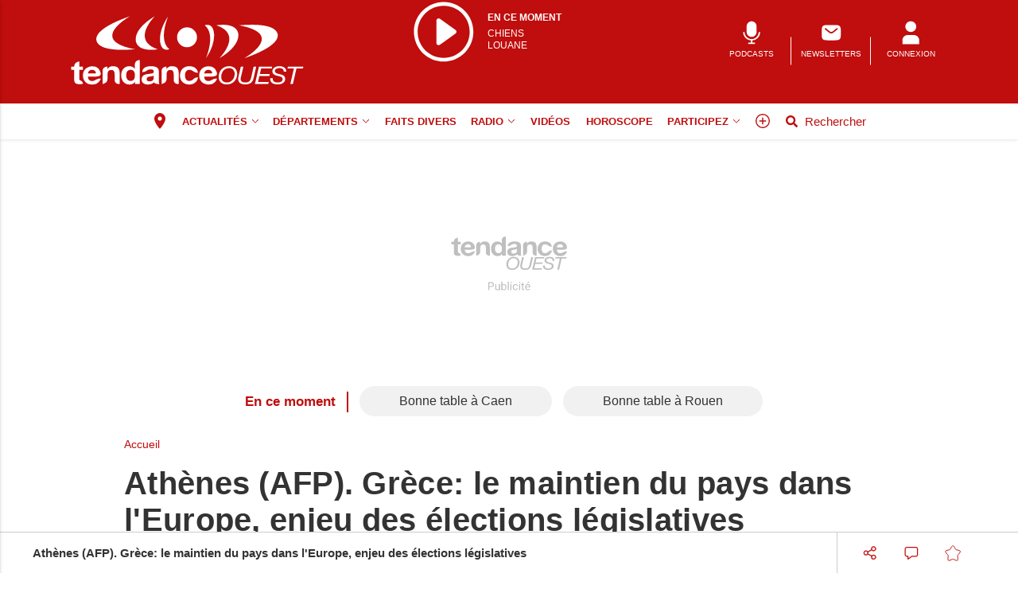

--- FILE ---
content_type: text/html; charset=utf-8
request_url: https://www.google.com/recaptcha/api2/aframe
body_size: -84
content:
<!DOCTYPE HTML><html><head><meta http-equiv="content-type" content="text/html; charset=UTF-8"></head><body><script nonce="xjV0qSURpI6L1xFTPDHErg">/** Anti-fraud and anti-abuse applications only. See google.com/recaptcha */ try{var clients={'sodar':'https://pagead2.googlesyndication.com/pagead/sodar?'};window.addEventListener("message",function(a){try{if(a.source===window.parent){var b=JSON.parse(a.data);var c=clients[b['id']];if(c){var d=document.createElement('img');d.src=c+b['params']+'&rc='+(localStorage.getItem("rc::a")?sessionStorage.getItem("rc::b"):"");window.document.body.appendChild(d);sessionStorage.setItem("rc::e",parseInt(sessionStorage.getItem("rc::e")||0)+1);localStorage.setItem("rc::h",'1769224145574');}}}catch(b){}});window.parent.postMessage("_grecaptcha_ready", "*");}catch(b){}</script></body></html>